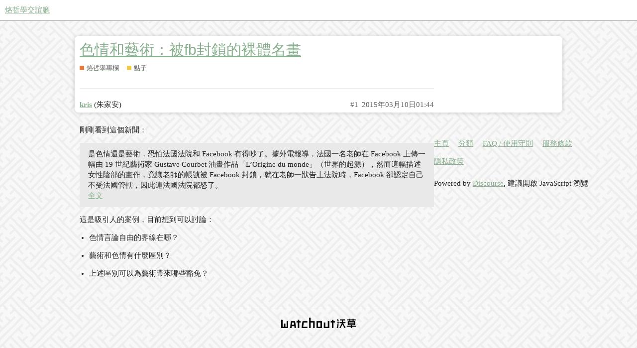

--- FILE ---
content_type: text/html; charset=utf-8
request_url: https://citizenedu.tw/t/fb/825
body_size: 2969
content:
<!DOCTYPE html>
<html lang="zh-TW">
  <head>
    <meta charset="utf-8">
    <title>色情和藝術：被fb封鎖的裸體名畫 - 點子 - 烙哲學交誼廳</title>
    <meta name="description" content="剛剛看到這個新聞： 

是色情還是藝術，恐怕法國法院和 Facebook 有得吵了。據外電報導，法國一名老師在 Facebook 上傳一幅由 19 世紀藝術家 Gustave Courbet 油畫作品「L’Origine du monde」（世界的起源），然而這幅描述女性陰部的畫作，竟讓老師的帳號被 Facebook 封鎖，就在老師一狀告上法院時，Facebook 卻認定自己不受法國管轄，因此連法國法院都怒了。 全文 

這是吸引人的案&amp;hellip;">
    <meta name="generator" content="Discourse 3.1.0.beta2 - https://github.com/discourse/discourse version 64f7b97d083a99a99f6bf91c32f4a2ba6b781d86">
<link rel="icon" type="image/png" href="https://citizenedu.tw/uploads/default/optimized/2X/2/212686ad29f3f1298f6827576b84515e20462e2e_2_32x32.png">
<link rel="apple-touch-icon" type="image/png" href="https://citizenedu.tw/uploads/default/optimized/2X/c/c558288ac4ac36e06f4244776c9ce893d68a2f08_2_180x180.jpeg">
<meta name="theme-color" media="all" content="#ffffff">

<meta name="viewport" content="width=device-width, initial-scale=1.0, minimum-scale=1.0, user-scalable=yes, viewport-fit=cover">
<link rel="canonical" href="https://citizenedu.tw/t/fb/825" />

<link rel="search" type="application/opensearchdescription+xml" href="https://citizenedu.tw/opensearch.xml" title="烙哲學交誼廳 Search">

    <link href="/stylesheets/color_definitions_scheme_11_13_a6cbcbf72dd8fcb9cd2237a899992ad6d35dcacb.css?__ws=citizenedu.tw" media="all" rel="stylesheet" class="light-scheme"/>

  <link href="/stylesheets/desktop_0fb6f935c82ff45c15367bc457581b7e267bb7d1.css?__ws=citizenedu.tw" media="all" rel="stylesheet" data-target="desktop"  />



  <link href="/stylesheets/discourse-details_0fb6f935c82ff45c15367bc457581b7e267bb7d1.css?__ws=citizenedu.tw" media="all" rel="stylesheet" data-target="discourse-details"  />
  <link href="/stylesheets/discourse-local-dates_0fb6f935c82ff45c15367bc457581b7e267bb7d1.css?__ws=citizenedu.tw" media="all" rel="stylesheet" data-target="discourse-local-dates"  />
  <link href="/stylesheets/discourse-narrative-bot_0fb6f935c82ff45c15367bc457581b7e267bb7d1.css?__ws=citizenedu.tw" media="all" rel="stylesheet" data-target="discourse-narrative-bot"  />
  <link href="/stylesheets/discourse-presence_0fb6f935c82ff45c15367bc457581b7e267bb7d1.css?__ws=citizenedu.tw" media="all" rel="stylesheet" data-target="discourse-presence"  />
  <link href="/stylesheets/lazy-yt_0fb6f935c82ff45c15367bc457581b7e267bb7d1.css?__ws=citizenedu.tw" media="all" rel="stylesheet" data-target="lazy-yt"  />
  <link href="/stylesheets/poll_0fb6f935c82ff45c15367bc457581b7e267bb7d1.css?__ws=citizenedu.tw" media="all" rel="stylesheet" data-target="poll"  />
  <link href="/stylesheets/poll_desktop_0fb6f935c82ff45c15367bc457581b7e267bb7d1.css?__ws=citizenedu.tw" media="all" rel="stylesheet" data-target="poll_desktop"  />

  <link href="/stylesheets/desktop_theme_11_f8b07399060d08537da1f987291ae357a42febe9.css?__ws=citizenedu.tw" media="all" rel="stylesheet" data-target="desktop_theme" data-theme-id="11" data-theme-name="blog post styling"/>
<link href="/stylesheets/desktop_theme_15_0fb4d89415b555480242f8b36c39e150016344f8.css?__ws=citizenedu.tw" media="all" rel="stylesheet" data-target="desktop_theme" data-theme-id="15" data-theme-name="discotoc"/>
<link href="/stylesheets/desktop_theme_14_6dfdfd5d8d402233cdaa2459ea1ec57642450457.css?__ws=citizenedu.tw" media="all" rel="stylesheet" data-target="desktop_theme" data-theme-id="14" data-theme-name="discourse-category-banners"/>
<link href="/stylesheets/desktop_theme_13_6dd6ce5b70aa81582c35d898b25544812b46e41e.css?__ws=citizenedu.tw" media="all" rel="stylesheet" data-target="desktop_theme" data-theme-id="13" data-theme-name="graceful"/>
<link href="/stylesheets/desktop_theme_8_f7c919bf2976cc47cf218699385f25d99e07c56b.css?__ws=citizenedu.tw" media="all" rel="stylesheet" data-target="desktop_theme" data-theme-id="8" data-theme-name="footer-model"/>
<link href="/stylesheets/desktop_theme_3_53891ab1708960deb7c29624d84ef55db847a329.css?__ws=citizenedu.tw" media="all" rel="stylesheet" data-target="desktop_theme" data-theme-id="3" data-theme-name="pc-style"/>

    
    <meta id="data-ga-universal-analytics" data-tracking-code="UA-48524226-6" data-json="{&quot;cookieDomain&quot;:&quot;auto&quot;}" data-auto-link-domains="">

  <link rel="preload" href="/assets/google-universal-analytics-v3-4195304cc8fc9564a86cfaf637f43e2582acbb938c5f563f03b3c967c4bf07a4.js" as="script">
<script defer src="/assets/google-universal-analytics-v3-4195304cc8fc9564a86cfaf637f43e2582acbb938c5f563f03b3c967c4bf07a4.js"></script>


        <link rel="alternate nofollow" type="application/rss+xml" title="&#39;色情和藝術：被fb封鎖的裸體名畫&#39; 的 RSS feed" href="https://citizenedu.tw/t/fb/825.rss" />
    <meta property="og:site_name" content="烙哲學交誼廳" />
<meta property="og:type" content="website" />
<meta name="twitter:card" content="summary" />
<meta name="twitter:image" content="https://citizenedu.tw/uploads/default/original/2X/c/c3221135e21288ecef87a0cfe0f69417f6728f02.png" />
<meta property="og:image" content="https://citizenedu.tw/uploads/default/original/2X/c/c3221135e21288ecef87a0cfe0f69417f6728f02.png" />
<meta property="og:url" content="https://citizenedu.tw/t/fb/825" />
<meta name="twitter:url" content="https://citizenedu.tw/t/fb/825" />
<meta property="og:title" content="色情和藝術：被fb封鎖的裸體名畫" />
<meta name="twitter:title" content="色情和藝術：被fb封鎖的裸體名畫" />
<meta property="og:description" content="剛剛看到這個新聞：   是色情還是藝術，恐怕法國法院和 Facebook 有得吵了。據外電報導，法國一名老師在 Facebook 上傳一幅由 19 世紀藝術家 Gustave Courbet 油畫作品「L’Origine du monde」（世界的起源），然而這幅描述女性陰部的畫作，竟讓老師的帳號被 Facebook 封鎖，就在老師一狀告上法院時，Facebook 卻認定自己不受法國管轄，因此連法國法院都怒了。  全文   這是吸引人的案例，目前想到可以討論：    色情言論自由的界線在哪？    藝術和色情有什麼區別？    上述區別可以為藝術帶來哪些豁免？" />
<meta name="twitter:description" content="剛剛看到這個新聞：   是色情還是藝術，恐怕法國法院和 Facebook 有得吵了。據外電報導，法國一名老師在 Facebook 上傳一幅由 19 世紀藝術家 Gustave Courbet 油畫作品「L’Origine du monde」（世界的起源），然而這幅描述女性陰部的畫作，竟讓老師的帳號被 Facebook 封鎖，就在老師一狀告上法院時，Facebook 卻認定自己不受法國管轄，因此連法國法院都怒了。  全文   這是吸引人的案例，目前想到可以討論：    色情言論自由的界線在哪？    藝術和色情有什麼區別？    上述區別可以為藝術帶來哪些豁免？" />
<meta property="og:article:section" content="烙哲學專欄" />
<meta property="og:article:section:color" content="E27A3F" />
<meta property="og:article:section" content="點子" />
<meta property="og:article:section:color" content="EFC94C" />
<meta property="article:published_time" content="2015-03-10T01:44:58+00:00" />
<meta property="og:ignore_canonical" content="true" />


    
  </head>
  <body class="crawler">
    <div class="background-container"></div>
    <header>
  <a href="/">
    烙哲學交誼廳
  </a>
</header>

    <div id="main-outlet" class="wrap" role="main">
        <div id="topic-title">
    <h1>
      <a href="/t/fb/825">色情和藝術：被fb封鎖的裸體名畫</a>
    </h1>

      <div class="topic-category" itemscope itemtype="http://schema.org/BreadcrumbList">
          <span itemprop="itemListElement" itemscope itemtype="http://schema.org/ListItem">
            <a href="https://citizenedu.tw/c/8-category/8" class="badge-wrapper bullet" itemprop="item">
              <span class='badge-category-bg' style='background-color: #E27A3F'></span>
              <span class='badge-category clear-badge'>
                <span class='category-name' itemprop='name'>烙哲學專欄</span>
              </span>
            </a>
            <meta itemprop="position" content="1" />
          </span>
          <span itemprop="itemListElement" itemscope itemtype="http://schema.org/ListItem">
            <a href="https://citizenedu.tw/c/8-category/7-category/7" class="badge-wrapper bullet" itemprop="item">
              <span class='badge-category-bg' style='background-color: #EFC94C'></span>
              <span class='badge-category clear-badge'>
                <span class='category-name' itemprop='name'>點子</span>
              </span>
            </a>
            <meta itemprop="position" content="2" />
          </span>
      </div>

  </div>

  


      <div id='post_1' itemscope itemtype='http://schema.org/DiscussionForumPosting' class='topic-body crawler-post'>
        <div class='crawler-post-meta'>
          <div itemprop='publisher' itemscope itemtype="http://schema.org/Organization">
            <meta itemprop='name' content='沃草有限公司'>
              <div itemprop='logo' itemscope itemtype="http://schema.org/ImageObject">
                <meta itemprop='url' content='https://citizenedu.tw/uploads/default/original/2X/7/7bbd8e6bcc8a9f1683554b1517906aee0660cc7e.jpeg'>
              </div>
          </div>
          <span class="creator" itemprop="author" itemscope itemtype="http://schema.org/Person">
            <a itemprop="url" href='https://citizenedu.tw/u/kris'><span itemprop='name'>kris</span></a>
            (朱家安)
          </span>

          <link itemprop="mainEntityOfPage" href="https://citizenedu.tw/t/fb/825">


          <span class="crawler-post-infos">
              <time itemprop='datePublished' datetime='2015-03-10T01:44:58Z' class='post-time'>
                2015年03月10日01:44
              </time>
              <meta itemprop='dateModified' content='2015-03-10T01:44:58Z'>
          <span itemprop='position'>#1</span>
          </span>
        </div>
        <div class='post' itemprop='articleBody'>
          <p>剛剛看到這個新聞：</p>
<blockquote>
<p>是色情還是藝術，恐怕法國法院和 Facebook 有得吵了。據外電報導，法國一名老師在 Facebook 上傳一幅由 19 世紀藝術家 Gustave Courbet 油畫作品「L’Origine du monde」（世界的起源），然而這幅描述女性陰部的畫作，竟讓老師的帳號被 Facebook 封鎖，就在老師一狀告上法院時，Facebook 卻認定自己不受法國管轄，因此連法國法院都怒了。<br>
<a href="http://chinese.vr-zone.com/145119/19-century-vagina-french-lawsuit-facebook-03062015/">全文</a></p>
</blockquote>
<p>這是吸引人的案例，目前想到可以討論：</p>
<ul>
<li>
<p>色情言論自由的界線在哪？</p>
</li>
<li>
<p>藝術和色情有什麼區別？</p>
</li>
<li>
<p>上述區別可以為藝術帶來哪些豁免？</p>
</li>
</ul>
        </div>

        <meta itemprop='headline' content='色情和藝術：被fb封鎖的裸體名畫'>
          <meta itemprop='keywords' content=''>

        <div itemprop="interactionStatistic" itemscope itemtype="http://schema.org/InteractionCounter">
           <meta itemprop="interactionType" content="http://schema.org/LikeAction"/>
           <meta itemprop="userInteractionCount" content="0" />
           <span class='post-likes'></span>
         </div>

         <div itemprop="interactionStatistic" itemscope itemtype="http://schema.org/InteractionCounter">
            <meta itemprop="interactionType" content="http://schema.org/CommentAction"/>
            <meta itemprop="userInteractionCount" content="0" />
          </div>

      </div>






    </div>
    <footer class="container wrap">
  <nav class='crawler-nav'>
    <ul>
      <li itemscope itemtype='http://schema.org/SiteNavigationElement'>
        <span itemprop='name'>
          <a href='/' itemprop="url">主頁 </a>
        </span>
      </li>
      <li itemscope itemtype='http://schema.org/SiteNavigationElement'>
        <span itemprop='name'>
          <a href='/categories' itemprop="url">分類 </a>
        </span>
      </li>
      <li itemscope itemtype='http://schema.org/SiteNavigationElement'>
        <span itemprop='name'>
          <a href='/guidelines' itemprop="url">FAQ / 使用守則 </a>
        </span>
      </li>
      <li itemscope itemtype='http://schema.org/SiteNavigationElement'>
        <span itemprop='name'>
          <a href='/tos' itemprop="url">服務條款 </a>
        </span>
      </li>
      <li itemscope itemtype='http://schema.org/SiteNavigationElement'>
        <span itemprop='name'>
          <a href='/privacy' itemprop="url">隱私政策 </a>
        </span>
      </li>
    </ul>
  </nav>
  <p class='powered-by-link'>Powered by <a href="https://www.discourse.org">Discourse</a>, 建議開啟 JavaScript 瀏覽</p>
</footer>

    
    <hr>
<p align="center"><a href="https://www.facebook.com/WatchOutTW"><img width="150" height="21" src="http://i.imgur.com/DP6pHTt.png" title="Hosted by imgur.com"></a></p>
  </body>
  
</html>


--- FILE ---
content_type: text/css
request_url: https://citizenedu.tw/stylesheets/color_definitions_scheme_11_13_a6cbcbf72dd8fcb9cd2237a899992ad6d35dcacb.css?__ws=citizenedu.tw
body_size: 657
content:
:root{--scheme-type: light;--primary: #222;--secondary: #fff;--tertiary: #88af8e;--quaternary: #88af8e;--header_background: #fff;--header_primary: #333;--highlight: #d4efd8;--danger: #f8745c;--success: #41e254;--love: #fa6c8d;--d-selected: #e9e9e9;--d-hover: #f2f2f2;--always-black-rgb: 0, 0, 0;--primary-rgb: 34,34,34;--primary-low-rgb: 232.9,232.9,232.9;--primary-very-low-rgb: 248.37,248.37,248.37;--secondary-rgb: 255,255,255;--header_background-rgb: 255,255,255;--tertiary-rgb: 136,175,142;--highlight-rgb: 212,239,216;--primary-very-low: #f8f8f8;--primary-low: #e9e9e9;--primary-low-mid: #bdbdbd;--primary-medium: #919191;--primary-high: #646464;--primary-very-high: #434343;--primary-50: #f8f8f8;--primary-100: #f2f2f2;--primary-200: #e9e9e9;--primary-300: #d3d3d3;--primary-400: #bdbdbd;--primary-500: #a7a7a7;--primary-600: #919191;--primary-700: #767676;--primary-800: #646464;--primary-900: #434343;--header_primary-low: #f2f2f2;--header_primary-low-mid: #d0d0d0;--header_primary-medium: #afafaf;--header_primary-high: #929292;--header_primary-very-high: #5e5e5e;--secondary-low: #4d4d4d;--secondary-medium: gray;--secondary-high: #a6a6a6;--secondary-very-high: #ededed;--tertiary-very-low: #f3f7f4;--tertiary-low: #edf3ee;--tertiary-medium: #c4d7c7;--tertiary-high: #a0bfa5;--tertiary-hover: #5e8b65;--tertiary-50: #f3f7f4;--tertiary-100: #f1f5f1;--tertiary-200: #f0f5f0;--tertiary-300: #edf3ee;--tertiary-400: #e0eae2;--tertiary-500: #d3e1d5;--tertiary-600: #c4d7c7;--tertiary-700: #b8cfbb;--tertiary-800: #acc7b0;--tertiary-900: #a0bfa5;--quaternary-low: #dbe7dd;--highlight-bg: #f2faf3;--highlight-low: #f2faf3;--highlight-medium: #eaf7ec;--highlight-high: #3da44c;--danger-low: #feeae7;--danger-low-mid: rgba(252,186,174,0.7);--danger-medium: #fa9e8d;--danger-hover: #f53c1b;--success-low: #d9f9dd;--success-medium: #a0f1aa;--success-hover: #1fca33;--love-low: #fee9ee;--wiki: green;--blend-primary-secondary-5: #f9f9f9;--primary-med-or-secondary-med: #919191;--primary-med-or-secondary-high: #919191;--primary-high-or-secondary-low: #646464;--primary-low-mid-or-secondary-high: #bdbdbd;--primary-low-mid-or-secondary-low: #bdbdbd;--primary-or-primary-low-mid: #222;--highlight-low-or-medium: #f2faf3;--tertiary-or-tertiary-low: #88af8e;--tertiary-low-or-tertiary-high: #edf3ee;--tertiary-med-or-tertiary: #c4d7c7;--secondary-or-primary: #fff;--tertiary-or-white: #88af8e;--facebook-or-white: #1877f2;--twitter-or-white: #1da1f2;--hljs-comment: #998;--hljs-number: #099;--hljs-string: #d14;--hljs-literal: #458;--hljs-tag: #000080;--hljs-attribute: #008080;--hljs-symbol: #990073;--hljs-bg: #f8f8f8;--hljs-builtin-name: #a0bfa5;--google: #fff;--google-hover: #f2f2f2;--instagram: #e1306c;--instagram-hover: #ac194b;--facebook: #1877f2;--facebook-hover: #0a54b3;--cas: #70ba61;--twitter: #1da1f2;--twitter-hover: #0c85d0;--github: #100e0f;--github-hover: #463e42;--discord: #7289da;--discord-hover: #4a67cf;--gold: #e7c300;--silver: silver;--bronze: #cd7f32}:root{--chat-skeleton-animation-rgb: 248.37,248.37,248.37}:root{--gf-primary-very-low-or-primary-low: #f8f8f8;--gf-header-bg-rgb: 255,255,255;--gf-primary-low-or-low-mid: #e9e9e9}:root{--font-family: Arial, sans-serif}:root{--heading-font-family: Arial, sans-serif}

/*# sourceMappingURL=color_definitions_scheme_11_13_a6cbcbf72dd8fcb9cd2237a899992ad6d35dcacb.css.map?__ws=citizenedu.tw */


--- FILE ---
content_type: text/css
request_url: https://citizenedu.tw/stylesheets/discourse-narrative-bot_0fb6f935c82ff45c15367bc457581b7e267bb7d1.css?__ws=citizenedu.tw
body_size: -459
content:
article[data-user-id="-2"] div.cooked iframe{border:0}

/*# sourceMappingURL=discourse-narrative-bot_0fb6f935c82ff45c15367bc457581b7e267bb7d1.css.map?__ws=citizenedu.tw */


--- FILE ---
content_type: text/css
request_url: https://citizenedu.tw/stylesheets/desktop_theme_11_f8b07399060d08537da1f987291ae357a42febe9.css?__ws=citizenedu.tw
body_size: 1502
content:
.tag- .topic-timeline,.category-8-category-5-category .topic-timeline,.category-8-category-udn .topic-timeline{display:none}.tag- #topic-title,.category-8-category-5-category #topic-title,.category-8-category-udn #topic-title{display:flex;justify-content:center;margin-top:1em}.tag- #topic-title .title-wrapper,.category-8-category-5-category #topic-title .title-wrapper,.category-8-category-udn #topic-title .title-wrapper{width:calc(690px + (11px * 2))}.tag- .blog-image-container,.category-8-category-5-category .blog-image-container,.category-8-category-udn .blog-image-container{text-align:center}.tag- .blog-image-container .blog-image,.category-8-category-5-category .blog-image-container .blog-image,.category-8-category-udn .blog-image-container .blog-image{background-position:center center;background-repeat:no-repeat;background-size:contain;height:440px;background-size:cover;width:100%}.tag- .container.posts,.category-8-category-5-category .container.posts,.category-8-category-udn .container.posts{justify-items:end;padding-left:20px}.tag- .container.posts .topic-post .row,.category-8-category-5-category .container.posts .topic-post .row,.category-8-category-udn .container.posts .topic-post .row{display:flex;justify-content:center}.tag- #post_1 .topic-avatar,.category-8-category-5-category #post_1 .topic-avatar,.category-8-category-udn #post_1 .topic-avatar{height:20px;width:20px;border-top:none;background:none}.tag- #post_1 .topic-avatar img.avatar,.category-8-category-5-category #post_1 .topic-avatar img.avatar,.category-8-category-udn #post_1 .topic-avatar img.avatar{height:20px;width:20px}.tag- #post_1 .topic-avatar .avatar-flair,.category-8-category-5-category #post_1 .topic-avatar .avatar-flair,.category-8-category-udn #post_1 .topic-avatar .avatar-flair{background-size:8px 8px;width:10px;height:10px;top:unset;bottom:-5px;right:-3px}.tag- #post_1 .topic-avatar .avatar-flair .d-icon,.category-8-category-5-category #post_1 .topic-avatar .avatar-flair .d-icon,.category-8-category-udn #post_1 .topic-avatar .avatar-flair .d-icon{height:.45em;width:.45em}.tag- #post_1 .topic-body,.category-8-category-5-category #post_1 .topic-body,.category-8-category-udn #post_1 .topic-body{padding-top:8px;border-top:none}.tag- #post_1 .topic-body.highlighted,.category-8-category-5-category #post_1 .topic-body.highlighted,.category-8-category-udn #post_1 .topic-body.highlighted{animation:none}.tag- #post_1 .topic-body .topic-meta-data,.category-8-category-5-category #post_1 .topic-body .topic-meta-data,.category-8-category-udn #post_1 .topic-body .topic-meta-data{display:flex;flex-direction:column;align-items:unset;padding:0;margin-left:6px;margin-bottom:2px}.tag- #post_1 .topic-body .topic-meta-data .names span,.category-8-category-5-category #post_1 .topic-body .topic-meta-data .names span,.category-8-category-udn #post_1 .topic-body .topic-meta-data .names span{font-size:1.15em}.tag- #post_1 .topic-body .topic-meta-data .post-infos,.category-8-category-5-category #post_1 .topic-body .topic-meta-data .post-infos,.category-8-category-udn #post_1 .topic-body .topic-meta-data .post-infos{display:flex;justify-content:space-between}.tag- #post_1 .topic-body .topic-meta-data .post-infos .post-info.edits,.category-8-category-5-category #post_1 .topic-body .topic-meta-data .post-infos .post-info.edits,.category-8-category-udn #post_1 .topic-body .topic-meta-data .post-infos .post-info.edits{float:right;margin-left:5px;order:1}.tag- #post_1 .topic-body .topic-meta-data .post-infos .post-info.post-date,.category-8-category-5-category #post_1 .topic-body .topic-meta-data .post-infos .post-info.post-date,.category-8-category-udn #post_1 .topic-body .topic-meta-data .post-infos .post-info.post-date{float:left}.tag- #post_1 .topic-body .contents,.category-8-category-5-category #post_1 .topic-body .contents,.category-8-category-udn #post_1 .topic-body .contents{border-top:1px solid var(--primary-low);margin-left:-25px;padding:15px}.tag- #post_1 .topic-body .topic-map,.category-8-category-5-category #post_1 .topic-body .topic-map,.category-8-category-udn #post_1 .topic-body .topic-map{margin:20px -12px 20px -38px}.tag- #post_1 .cooked big,.category-8-category-5-category #post_1 .cooked big,.category-8-category-udn #post_1 .cooked big{font-size:2rem;line-height:2rem;letter-spacing:1px;display:inline-block;font-family:Georgia}.tag- #post_1 .cooked>p:first-child+div.lightbox-wrapper,.category-8-category-5-category #post_1 .cooked>p:first-child+div.lightbox-wrapper,.category-8-category-udn #post_1 .cooked>p:first-child+div.lightbox-wrapper{display:none}.tag- #post_1 .cooked>p:first-child+div.lightbox-wrapper+p,.category-8-category-5-category #post_1 .cooked>p:first-child+div.lightbox-wrapper+p,.category-8-category-udn #post_1 .cooked>p:first-child+div.lightbox-wrapper+p{margin-top:-15px}.tag- #post_1 .cooked>p img:not(.emoji),.category-8-category-5-category #post_1 .cooked>p img:not(.emoji),.category-8-category-udn #post_1 .cooked>p img:not(.emoji){display:none}.tag- #post_1 .cooked>p ~ p img:not(.emoji),.category-8-category-5-category #post_1 .cooked>p ~ p img:not(.emoji),.category-8-category-udn #post_1 .cooked>p ~ p img:not(.emoji){display:block}@media all and (max-width: 775px){.tag- #topic-title,.category-8-category-5-category #topic-title,.category-8-category-udn #topic-title{margin-left:24px;justify-content:left}.tag- #topic-title .title-wrapper,.category-8-category-5-category #topic-title .title-wrapper,.category-8-category-udn #topic-title .title-wrapper{box-sizing:border-box;width:calc(100% - 47px)}}@media all and (min-width: 950px){.tag- .timeline-container,.category-8-category-5-category .timeline-container,.category-8-category-udn .timeline-container{margin-left:950px}}.tag- .topic-avatar .avatar-flair,.category-8-category-5-category .topic-avatar .avatar-flair,.category-8-category-udn .topic-avatar .avatar-flair{bottom:unset;top:34px}.tag- .topic-avatar .avatar-flair.rounded,.category-8-category-5-category .topic-avatar .avatar-flair.rounded,.category-8-category-udn .topic-avatar .avatar-flair.rounded{top:30px}.tag- .small-action,.tag- .topic-status-info,.tag- .signup-cta,.category-8-category-5-category .small-action,.category-8-category-udn .small-action,.category-8-category-5-category .topic-status-info,.category-8-category-udn .topic-status-info,.category-8-category-5-category .signup-cta,.category-8-category-udn .signup-cta{margin:0 auto}.tag- .small-action,.category-8-category-5-category .small-action,.category-8-category-udn .small-action{background-color:var(--primary-very-low);margin-bottom:10px;font-size:0.75em;height:35px}.tag- .small-action .topic-avatar svg,.category-8-category-5-category .small-action .topic-avatar svg,.category-8-category-udn .small-action .topic-avatar svg{font-size:1.5em;margin-top:2px}.tag- .small-action .small-action-desc a.trigger-user-card,.category-8-category-5-category .small-action .small-action-desc a.trigger-user-card,.category-8-category-udn .small-action .small-action-desc a.trigger-user-card{align-self:unset}.tag- #topic-title h1,.category-8-category-5-category #topic-title h1,.category-8-category-udn #topic-title h1{font-size:3em}.tag- #topic-title a.edit-topic .d-icon,.category-8-category-5-category #topic-title a.edit-topic .d-icon,.category-8-category-udn #topic-title a.edit-topic .d-icon{font-size:0.5em}.tag- .topic-meta-data,.category-8-category-5-category .topic-meta-data,.category-8-category-udn .topic-meta-data{font-size:small}.tag- .topic-avatar,.category-8-category-5-category .topic-avatar,.category-8-category-udn .topic-avatar{padding-top:0;width:45px;float:left;padding-left:6px;padding-top:8px}.tag- .topic-body,.tag- .topic-avatar,.category-8-category-5-category .topic-body,.category-8-category-udn .topic-body,.category-8-category-5-category .topic-avatar,.category-8-category-udn .topic-avatar{background-color:var(--primary-very-low)}.tag- .cooked,.category-8-category-5-category .cooked,.category-8-category-udn .cooked{padding:0.5em 1em}.tag- .topic-post,.category-8-category-5-category .topic-post,.category-8-category-udn .topic-post{padding-bottom:8px}.tag- .topic-post:first-child,.category-8-category-5-category .topic-post:first-child,.category-8-category-udn .topic-post:first-child{font-size:1.25em;line-height:1.4;padding-bottom:0;padding-top:4px}.tag- .topic-post:first-child .topic-avatar,.category-8-category-5-category .topic-post:first-child .topic-avatar,.category-8-category-udn .topic-post:first-child .topic-avatar{border-top:1px solid var(--primary-low);padding-top:4px}.tag- .topic-post:first-child .topic-body,.category-8-category-5-category .topic-post:first-child .topic-body,.category-8-category-udn .topic-post:first-child .topic-body{background-color:var(--secondary);padding-top:16px}.tag- .topic-post:first-child .cooked,.category-8-category-5-category .topic-post:first-child .cooked,.category-8-category-udn .topic-post:first-child .cooked{padding:0}.tag- .topic-post:first-child nav.post-controls .actions,.tag- .topic-post:first-child .topic-map,.tag- .topic-post:first-child .post-admin-menu,.category-8-category-5-category .topic-post:first-child nav.post-controls .actions,.category-8-category-udn .topic-post:first-child nav.post-controls .actions,.category-8-category-5-category .topic-post:first-child .topic-map,.category-8-category-udn .topic-post:first-child .topic-map,.category-8-category-5-category .topic-post:first-child .post-admin-menu,.category-8-category-udn .topic-post:first-child .post-admin-menu{font-size:14px}.tag- .topic-post:first-child figure,.category-8-category-5-category .topic-post:first-child figure,.category-8-category-udn .topic-post:first-child figure{margin:0}.tag- .topic-post:first-child figcaption,.category-8-category-5-category .topic-post:first-child figcaption,.category-8-category-udn .topic-post:first-child figcaption{margin-top:-16px;font-size:0.8em;font-weight:bold}.tag- .topic-post:first-child blockquote,.category-8-category-5-category .topic-post:first-child blockquote,.category-8-category-udn .topic-post:first-child blockquote{background:var(--primary-very-low);color:var(--primary-high);border-left:10px solid var(--primary-low-mid);padding:0.5em 10px}.tag- .topic-post:first-child blockquote:before,.category-8-category-5-category .topic-post:first-child blockquote:before,.category-8-category-udn .topic-post:first-child blockquote:before{color:var(--primary-low-mid);content:open-quote;font-size:4em;line-height:0.1em;vertical-align:-0.4em}.tag- .topic-post:first-child blockquote p,.category-8-category-5-category .topic-post:first-child blockquote p,.category-8-category-udn .topic-post:first-child blockquote p{display:inline}.tag- .timeline-container.timeline-docked,.category-8-category-5-category .timeline-container.timeline-docked,.category-8-category-udn .timeline-container.timeline-docked{display:none}.tag- .d-toc-toggle+p+div.lightbox-wrapper,.category-8-category-5-category .d-toc-toggle+p+div.lightbox-wrapper,.category-8-category-udn .d-toc-toggle+p+div.lightbox-wrapper{display:none}.tag- .d-toc-toggle+p+div.lightbox-wrapper+p,.category-8-category-5-category .d-toc-toggle+p+div.lightbox-wrapper+p,.category-8-category-udn .d-toc-toggle+p+div.lightbox-wrapper+p{margin-top:-15px}@media screen and (min-width: 1110px){.tag- .d-toc-regular #topic-title,.category-8-category-5-category .d-toc-regular #topic-title,.category-8-category-udn .d-toc-regular #topic-title{margin-left:10px;display:block}.tag- .d-toc-regular .d-toc,.category-8-category-5-category .d-toc-regular .d-toc,.category-8-category-udn .d-toc-regular .d-toc{font-size:0.8em}.tag- .d-toc-regular #post_1 .topic-body .topic-map,.category-8-category-5-category .d-toc-regular #post_1 .topic-body .topic-map,.category-8-category-udn .d-toc-regular #post_1 .topic-body .topic-map{margin:20px -1px 20px -25px}.tag- .d-toc-regular .topic-post:not(.d-toc-regular) .topic-body,.category-8-category-5-category .d-toc-regular .topic-post:not(.d-toc-regular) .topic-body,.category-8-category-udn .d-toc-regular .topic-post:not(.d-toc-regular) .topic-body{width:calc(667px + (11px * 2))}.tag- .d-toc-regular .topic-post:not(.d-toc-regular) .row,.category-8-category-5-category .d-toc-regular .topic-post:not(.d-toc-regular) .row,.category-8-category-udn .d-toc-regular .topic-post:not(.d-toc-regular) .row{justify-content:left}}.tag- #topic-title,.category-8-category-5-category #topic-title,.category-8-category-udn #topic-title{justify-content:left;margin-left:0px}.tag- #topic-title .title-wrapper,.category-8-category-5-category #topic-title .title-wrapper,.category-8-category-udn #topic-title .title-wrapper{width:95%;max-width:1110px}.tag- .container.posts,.category-8-category-5-category .container.posts,.category-8-category-udn .container.posts{grid-template-areas:"posts";justify-items:left;padding:0}.tag- .container.posts #post_1 .topic-avatar,.category-8-category-5-category .container.posts #post_1 .topic-avatar,.category-8-category-udn .container.posts #post_1 .topic-avatar{padding-left:0}.tag- .container.posts #post_1 .topic-body,.category-8-category-5-category .container.posts #post_1 .topic-body,.category-8-category-udn .container.posts #post_1 .topic-body{width:100%;max-width:1110px}.tag- .container.posts #post_1 .topic-body .topic-meta-data,.category-8-category-5-category .container.posts #post_1 .topic-body .topic-meta-data,.category-8-category-udn .container.posts #post_1 .topic-body .topic-meta-data{padding-bottom:10px}.tag- .container.posts #post_1 .topic-body .topic-meta-data .post-infos,.category-8-category-5-category .container.posts #post_1 .topic-body .topic-meta-data .post-infos,.category-8-category-udn .container.posts #post_1 .topic-body .topic-meta-data .post-infos{position:absolute;right:0}.tag- .container.posts #post_1 .topic-body .topic-meta-data .contents,.category-8-category-5-category .container.posts #post_1 .topic-body .topic-meta-data .contents,.category-8-category-udn .container.posts #post_1 .topic-body .topic-meta-data .contents{padding:0}.tag- .topic-area>.loading-container,.category-8-category-5-category .topic-area>.loading-container,.category-8-category-udn .topic-area>.loading-container{width:100%}

/*# sourceMappingURL=desktop_theme_11_f8b07399060d08537da1f987291ae357a42febe9.css.map?__ws=citizenedu.tw */


--- FILE ---
content_type: text/css
request_url: https://citizenedu.tw/stylesheets/desktop_theme_14_6dfdfd5d8d402233cdaa2459ea1ec57642450457.css?__ws=citizenedu.tw
body_size: -318
content:
div[class^="category-title-header"]{display:flex;text-align:center;width:100%;justify-content:center}div[class^="category-title-header"] .category-title-contents{max-width:500px;padding:40px}div[class^="category-title-header"] .category-title-contents .d-icon-lock{height:0.75em;width:0.75em;margin-right:0.25em}div[class^="category-title-header"] .category-title-contents .category-title{display:flex;justify-content:center;align-items:center}div[class^="category-title-header"] .category-title-contents .category-icon-widget{display:inline}div[class^="category-title-header"] .category-title-contents .category-icon-widget .category-icon .d-icon{height:1.5em;width:1.5em;margin-right:0.75em}div[class^="category-title-header"] .category-title-description a,div[class^="category-title-header"] .category-title-description a:visited{color:inherit;text-decoration:underline}.category-header #main-outlet{padding-top:20px}

/*# sourceMappingURL=desktop_theme_14_6dfdfd5d8d402233cdaa2459ea1ec57642450457.css.map?__ws=citizenedu.tw */


--- FILE ---
content_type: text/css
request_url: https://citizenedu.tw/stylesheets/desktop_theme_13_6dd6ce5b70aa81582c35d898b25544812b46e41e.css?__ws=citizenedu.tw
body_size: 2185
content:
.background-container{position:fixed;top:0;left:0;height:100vh;width:100vw;z-index:-1;background-color:var(--gf-primary-very-low-or-primary-low, #f8f8f8);background-image:url(/uploads/default/original/2X/b/bf14c792424aa926643bf39cc603e6d8128e62f9.png);background-size:auto}.topic-list-body{border-width:1px}#main-outlet{box-sizing:border-box;margin:30px auto;background:var(--secondary);border-radius:8px;width:100%;max-width:980px;padding:3em 3em 5%;padding-bottom:5% !important;box-shadow:0 1px 8px rgba(0,0,0,0.18)}.archetype-regular #main-outlet{min-height:500px}@media screen and (max-width: 775px){#main-outlet{padding:1.5em}}code,pre{white-space:pre-wrap}.container.posts>.row{width:100%}.btn,.select-kit.dropdown-select-box .dropdown-select-box-header{border:1px solid var(--gf-primary-low-or-low-mid, #e9e9e9);color:var(--primary-high, #646464);background:transparent;border-radius:4px}.btn:hover,.select-kit.dropdown-select-box .dropdown-select-box-header:hover{background:var(--tertiary-low);color:var(--tertiary)}.btn.btn-social{color:var(--secondary)}.btn-danger{background:var(--danger);color:var(--secondary)}.btn-danger:hover{background:#f64a2b;color:var(--secondary)}.btn-primary{background:var(--tertiary);color:var(--secondary);border-color:var(--tertiary)}.btn-flat.close{border:none}.popup-menu-btn,.popup-menu-btn-danger,.modal-close{border:none}#reply-control{border-radius:10px 10px 0 0}#reply-control .select-kit.dropdown-select-box .dropdown-select-box-header .d-icon{color:var(--tertiary)}#reply-control .select-kit.dropdown-select-box .dropdown-select-box-header:hover{background:var(--tertiary-low)}#reply-control .d-editor-button-bar .select-kit.dropdown-select-box .dropdown-select-box-header{border:none}.open .grippie{border-radius:10px 10px 0 0;opacity:0.4}.open .grippie:before{border-color:var(--gf-primary-low-or-low-mid, #e9e9e9)}.d-editor-button-bar .btn{border:none;color:var(--tertiary)}.d-editor-button-bar .btn .d-icon{color:var(--tertiary)}.d-editor-button-bar .btn:hover{background:var(--tertiary-low)}.d-editor-button-bar .btn:hover .d-icon{color:var(--tertiary)}header.d-header{box-shadow:0 1px 8px rgba(0,0,0,0.18)}header.d-header .contents{display:flex;align-items:center}header.d-header .panel{margin-left:auto;order:5}.rtl header.d-header .panel{margin-left:0}.d-header-icons .icon:hover{background:var(--tertiary-low)}.d-header-icons .icon:hover .d-icon{color:var(--tertiary)}.badge-wrapper.box{padding:2px 6px 2px 5px}.badge-wrapper.box span{border-radius:4px}.deleted .topic-body{background-color:var(--danger-hover, #f53c1b)}.list-controls .combo-box .combo-box-header{background:transparent;border-color:transparent}@media screen and (min-width: 775px){.list-controls .combo-box .combo-box-header{font-size:1.1487em}}.select-kit.combo-box.category-drop .category-drop-header,.select-kit.combo-box.tag-drop .tag-drop-header{border-radius:4px}#list-area{margin-bottom:0}#topic-title{padding-top:0}.topic-map .btn{border-radius:0}.badge-card{border-radius:4px}#topic-progress-wrapper{right:10vw !important}#topic-progress-wrapper .topic-admin-menu-button-container .toggle-admin-menu{background:var(--secondary);border-radius:4px 0 0 4px}#bulk-select{background:transparent}#bulk-select button{background:var(--secondary);box-shadow:0 1px 2px rgba(0,0,0,0.18)}#bulk-select button:hover{background:var(--tertiary-low)}.user-preferences .bio-composer .d-editor-preview,.group-form-bio .d-editor-preview,.edit-category-tab-topic-template .d-editor-preview{background:var(--tertiary-low)}.badge-group{background:var(--tertiary-low)}.input-prepend.input-append input,.input-prepend.input-append select{background:var(--tertiary-low)}.modal .modal-body label .d-icon{color:var(--tertiary)}.user-main .staff-counters{background:var(--tertiary-low);color:var(--tertiary)}.user-main .staff-counters a{color:var(--tertiary)}.user-main .staff-counters span{color:var(--secondary)}.user-main .helpful-flags{background-color:#2ecc40}.user-main .flagged-posts{background-color:#f012be}.user-main .deleted-posts{background-color:#ff851b}.user-main .warnings-received{background-color:#ff4136}.post-admin-menu .popup-menu-button{border:none}.admin-controls{background:var(--tertiary-low)}.admin-controls .controls{background:var(--tertiary-low)}.admin-controls nav{background:var(--tertiary-low)}.admin-controls nav:before{background:linear-gradient(to right, var(--tertiary-low) 0%, rgba(234,236,238,0) 100%)}.admin-controls nav:after{background:linear-gradient(to right, rgba(234,236,238,0) 0%, var(--tertiary-low) 100%)}.boxed.white{background-color:transparent !important}.nav-stacked{background:var(--tertiary-low)}.nav-stacked li{border-color:var(--tertiary-medium)}.admin-detail{border-color:var(--tertiary-medium)}.content-list ul li a:hover{background:var(--tertiary-low)}span.user-title{border:1px solid #f1be18;color:#f1be18 !important;padding:0 4px;line-height:1.2em;font-size:0.85em;letter-spacing:0.5px;border-radius:8px}.uploaded-image-preview{background:var(--tertiary-low);border-radius:4px}.select-kit.dropdown-select-box .dropdown-select-box-header:hover .d-icon{color:var(--tertiary)}.select-kit.dropdown-select-box.composer-actions .select-kit-header .d-icon{border:none}.select-kit.dropdown-select-box.toolbar-popup-menu-options .select-kit-row{background:var(--tertiary-low)}.select-kit.dropdown-select-box.toolbar-popup-menu-options .select-kit-row:hover,.select-kit.dropdown-select-box.toolbar-popup-menu-options .select-kit-row.is-highlighted{background:var(--tertiary)}.user-main .staff-counters>div,.user-main .staff-counters>div a{color:var(--primary)}@media screen and (max-width: 790px){.topic-area>.loading-container{max-width:calc(100vw - 50px)}}.user-menu.revamped .menu-tabs-container{border:none}.user-menu.revamped .menu-tabs-container button{margin:0 0.5em 0.5em 0}.user-menu.revamped .menu-tabs-container .bottom-tabs.tabs-list{border-top:none}.crawler>#main-outlet,noscript>#main-outlet{padding-top:6em}h3{font-weight:normal}input,textarea{box-shadow:none !important}img.avatar{border-radius:4px}.badge-wrapper{font-weight:normal}.d-header{height:70px;background:rgba(var(--gf-header-bg-rgb), 0.92);box-shadow:0 3px 3px rgba(100,100,100,0.13)}.d-header .panel{padding:6px 0 0 0;flex:0 0 auto}.d-header button.login-button,.d-header button.sign-up-button{font-size:1em}.d-header .icons .icon{border-radius:4px}@media screen and (min-width: 875px){.d-header .icons .icon{margin-left:20px}}.d-header .icons .unread-private-messages,.d-header .icons .badge-notification,.d-header .icons .unread-notifications{padding:4px 6px;top:0;background:var(--tertiary)}.d-header .icons .flagged-posts{right:85px}.d-header #site-logo{max-height:35px !important}.title-wrapper{width:auto}.extra-info-wrapper .topic-link{font-weight:normal}.topic-post>article>.row{display:flex}.topic-post>article>.row .topic-avatar{align-self:flex-start}.list-controls{margin-bottom:2em}ol.category-breadcrumb{border-right:1px solid var(--primary-medium);padding-right:10px;margin-right:1em}ol.category-breadcrumb .badge-wrapper.bullet .badge-category-parent-bg,ol.category-breadcrumb .badge-wrapper.bullet .badge-category-bg{width:12px;height:12px}.names .username{font-size:1.1em}.nav-pills>li>a{border-radius:4px}.nav-pills>li.active>a,.nav-pills>li>a.active{color:var(--tertiary);background:transparent !important}nav.post-controls button,nav.post-controls .double-button{border-radius:4px}nav.post-controls button button.toggle-like.like,nav.post-controls .double-button button.toggle-like.like{border-radius:4px !important}nav.post-controls button:hover button,nav.post-controls .double-button:hover button{background:var(--tertiary-low);color:var(--tertiary)}nav.post-controls button:hover button:first-of-type,nav.post-controls .double-button:hover button:first-of-type{border-radius:4px 0 0 4px}nav.post-controls button:hover button:last-of-type,nav.post-controls .double-button:hover button:last-of-type{border-radius:0 4px 4px 0}nav.post-controls button:focus,nav.post-controls button.d-hover{background:var(--tertiary-low);color:var(--tertiary)}.topic-list .num a.badge-posts{font-weight:normal}.topic-list .sortable:hover{border-radius:4px 4px 0 0;background:var(--tertiary-low);color:var(--tertiary)}#topic-title h1 a{font-weight:normal}.user-nav{margin-top:30px}#user-card{background:var(--secondary);border-radius:4px}.user-main .about .details .primary{box-sizing:border-box;padding:0 10px}.timeline-container .topic-timeline{margin-top:20px}.timeline-container .topic-timeline .timeline-scrollarea{border-color:var(--primary-low)}.timeline-container .topic-timeline .timeline-handle{background:var(--tertiary)}.modal-inner-container{border-radius:4px}.modal-header{padding:5px 30px;text-align:center;position:relative}.modal-header .modal-close{position:absolute;right:0}.modal-header .title{margin:20px auto;max-width:300px}.modal-header .close{margin:15px}.modal .modal-body{padding:25px 30px}.modal-footer{padding:20px 30px}.modal-tab{width:90%}@media screen and (min-width: 550px){.modal.edit-category-modal .modal-inner-container{min-width:550px}}@media screen and (max-width: 890px){.topic-body,.small-action{width:89%}}@media screen and (max-width: 980px){.topic-body,.small-action{width:86%}}.container.posts .topic-navigation{min-width:100px}@media screen and (max-width: 960px){.container.posts .topic-navigation{margin-left:0;min-width:80px}}#main-outlet-wrapper .sidebar-wrapper{margin:30px 0;background-color:var(--secondary);border-radius:8px;top:calc(var(--header-offset) + 30px);height:calc(100vh - (var(--header-offset) + 60px));box-shadow:0 1px 8px rgba(0,0,0,0.18)}#main-outlet-wrapper .sidebar-footer-wrapper{background:var(--secondary)}body.has-sidebar-page #main-outlet-wrapper{padding-left:8px}body.has-sidebar-page #main-outlet{max-width:unset}.desktop-view .sidebar-footer-wrapper .sidebar-footer-container::before{background:linear-gradient(to bottom, transparent, rgba(var(--secondary), 1))}.sidebar-section-header{border:none}body.has-sidebar-page.has-full-page-chat #main-outlet-wrapper{gap:2em}

/*# sourceMappingURL=desktop_theme_13_6dd6ce5b70aa81582c35d898b25544812b46e41e.css.map?__ws=citizenedu.tw */


--- FILE ---
content_type: text/css
request_url: https://citizenedu.tw/stylesheets/desktop_theme_8_f7c919bf2976cc47cf218699385f25d99e07c56b.css?__ws=citizenedu.tw
body_size: -310
content:
#footer{width:100%;margin-top:50px;padding-top:40px;box-shadow:0 -2px 6px rgba(100,100,100,0.08);background:#fff}#footer .container{position:relative;padding:0 10px;margin:0 auto;max-width:1110px}#footer .container .copyright{float:left;color:#b7b7b7}#footer .container .copyright .logo-footer{height:20px;display:inline-block;vertical-align:middle;margin-right:10px}#footer .container .footer-nav{float:right;display:inline-block}#footer .container .footer-nav li{display:inline-block;padding:0 12px}#footer .container .footer-nav li a{color:#b7b7b7}#footer .container .footer-nav li a:hover{color:#303d49;transition:0.5s}#footer .fa.fa-heart{font-size:0.875em;color:#fa6c8d}

/*# sourceMappingURL=desktop_theme_8_f7c919bf2976cc47cf218699385f25d99e07c56b.css.map?__ws=citizenedu.tw */


--- FILE ---
content_type: text/css
request_url: https://citizenedu.tw/stylesheets/desktop_theme_3_53891ab1708960deb7c29624d84ef55db847a329.css?__ws=citizenedu.tw
body_size: 692
content:
::selection{background:#dae6dc}::-moz-selection{background:#dae6dc}h3{font-weight:normal}body input,body button,body select,body textarea{font-family:inherit}a.title:hover{color:#91ba97 !important;transition:0.35s}a.badge-category{border-radius:4px}a.badge-category.home{background-color:transparent !important}.ac-wrap.clearfix,.invite-modal .ember-text-field{width:370px !important}.btn{border-radius:4px}.badge-notification{padding:4px 8px}.badge-wrapper{font-weight:normal}.badge-wrapper.box span.badge-category{padding:2px 6px;margin-top:0}.badge-wrapper.box span.badge-category-bg{border-radius:4px}.badge-wrapper.box span.badge-category-parent-bg{border-radius:4px 0 0 4px}.badge-wrapper.box span.badge-category-parent-bg+.badge-category-bg{border-radius:0 4px 4px 0}.ac-wrap.clearfix .badge-category-bg,.ac-wrap.clearfix .badge-category-parent-bg{height:21px !important}.controls.bio-composer{width:562px}#create-topic{background:transparent;color:#91ba97}#create-topic:hover,#create-topic:active{background-color:#d9ecdc}.d-header{height:70px;background:rgba(255,255,255,0.92);box-shadow:0 3px 3px rgba(100,100,100,0.13)}.d-header .panel{padding:6px 0 0 0}.d-header button.login-button,.d-header button.sign-up-button{font-size:1em}.d-header .icons .icon{margin-left:20px;border-radius:4px}.d-header .icons .unread-private-messages,.d-header .icons .badge-notification,.d-header .icons .unread-notifications{padding:4px 6px;top:0;background:#91ba97}.d-header .icons .flagged-posts{right:85px}.d-header #site-logo{max-height:30px !important;margin-top:10px !important}.extra-info-wrapper{padding-left:15px}.extra-info-wrapper .topic-link{font-weight:normal}input,textarea{box-shadow:none !important}img.avatar{border-radius:4px}.list-controls{font-size:1.1em}.list-controls .category-breadcrumb a.badge-category.category-dropdown-button{margin-left:-10px}.list-controls .category-dropdown-menu{border-radius:4px;padding:16px}.list-controls .category-dropdown-menu .badge-wrapper.box{margin-top:8px}.list-controls .category-dropdown-menu .badge-wrapper.box span.badge-category{padding:8px;text-align:center}.list-controls .category-dropdown-menu .badge-category.home{margin-left:40px}.modal-inner-container{border-radius:4px;max-width:450px}.modal-header h3{padding:25px;text-align:center}.modal-header .close{margin:15px}.modal-body{padding:25px 30px}.modal-footer{padding:20px;text-align:center;color:#7089a9}.names .username{font-size:1.1em}.nav-pills>li>a{border-radius:4px}.nav-pills>li.active>a,.nav-pills>li>a.active{color:#91ba97;background:transparent !important}nav.post-controls button{border-radius:4px}span.user-title{border:1px solid #f1be18;color:#f1be18 !important;padding:0 4px;line-height:1.2em;font-size:0.85em;letter-spacing:0.5px;border-radius:8px}td.num.age.activity{color:#91ba97 !important}.topic-list .num a.badge-posts{font-weight:normal}.topic-list .sortable:hover{border-radius:4px 4px 0 0}.topic-list .posters a:first-child .avatar.latest:not(.single){box-shadow:none;border:2px solid transparent}.topic-map .buttons .btn{border-radius:0}.topic-map .avatars .post-count{padding:4px 6px}#topic-title h1 a{font-weight:normal}.uploaded-image-preview{border-radius:4px}.user-nav{margin-top:30px}#user-card{background:rgba(34,34,34,0.8);border-radius:4px}#user-card .card-content{background:none}.user-main .user-content{border:none}.user-main .nav-pills a.active i{color:inherit}.user-main .about.collapsed-info .details,.uploaded-image-preview{background:#AAAAAA}.user-main .about .details{background:rgba(132,132,132,0.6)}.user-main .staff-counters{background:rgba(123,123,123,0.65)}.user-main .staff-counters>div{padding:15px 0}.user-main .staff-counters>div span{padding:4px 8px;border-radius:14px}.user-main .helpful-flags{background-color:#2ECC40}.user-main .flagged-posts{background-color:#F012BE}.user-main .deleted-posts{background-color:#FF851B}.user-main .warnings-received{background-color:#FF4136}

/*# sourceMappingURL=desktop_theme_3_53891ab1708960deb7c29624d84ef55db847a329.css.map?__ws=citizenedu.tw */
